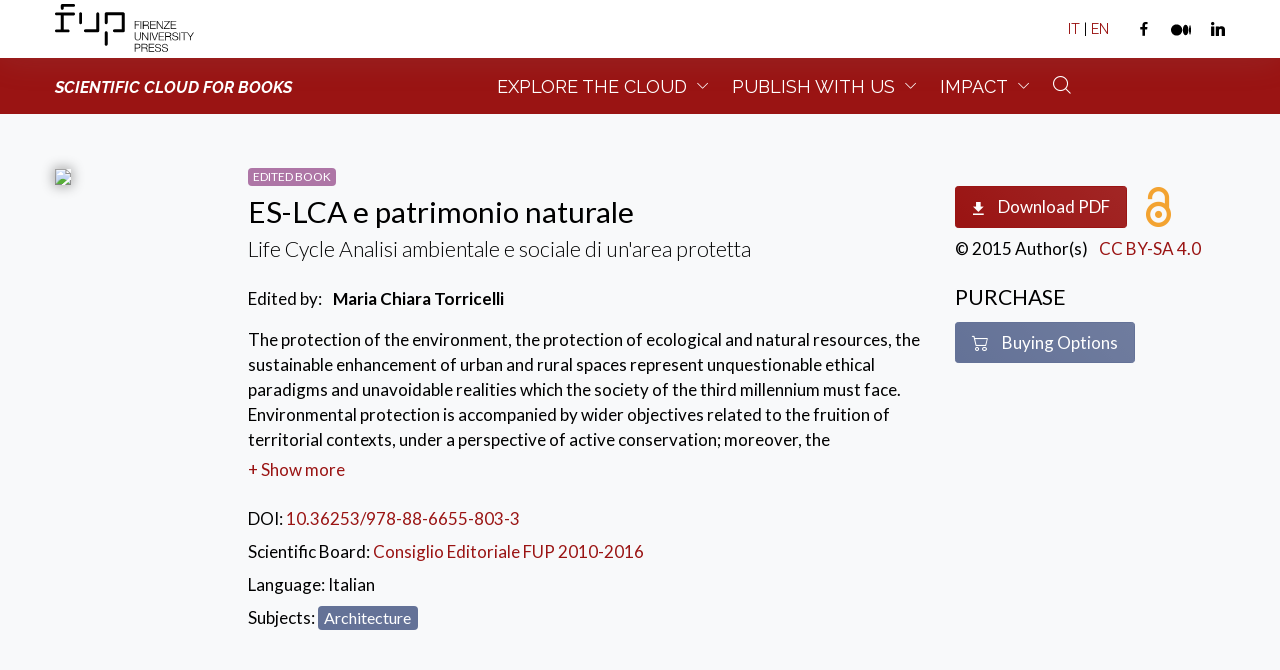

--- FILE ---
content_type: text/html; charset=utf-8
request_url: https://books.fupress.it/catalogue/es-lca-e-patrimonio-naturale/3013
body_size: 78822
content:

<!DOCTYPE html>
<html lang="en">
<head>
    <meta charset="utf-8" />
    <meta name="viewport" content="width=device-width, initial-scale=1.0" />
    <title>ES-LCA e patrimonio naturale - Firenze University Press</title>
    <meta name="description" content="La protezione dell&#x2019;ambiente, la tutela delle risorse ecologiche e naturali, la valorizzazione sostenibile degli spazi urbani e rurali rappresentano per le societ&#xE0; del terzo millennio degli incontestabili paradigmi etici e delle ineludibili realt&#xE0; con le quali confrontarsi. Alla tutela ambientale si sono affiancati obiettivi pi&#xF9; ampi, connessi alla fruizione dei contesti territoriali, in un&#x2019;ottica di conservazione attiva, e si sono modificate le strategie di intervento in funzione della valorizzazione di risorse e contesti, nonch&#xE9; dello sviluppo delle specificit&#xE0; del territorio stesso. L&#x2019;analisi di sostenibilit&#xE0;, come strumento per monitorare, reinterpretare, sviluppare e valorizzare un territorio, e in particolare il suo patrimonio naturale, &#xE8; il tema di questo libro che riporta i risultati di una ricerca condotta da un gruppo interdisciplinare che ha condiviso l&#x2019;approccio Life Cycle. L&#x2019;approccio del Ciclo di Vita &#x2013; che si sta evolvendo verso una metodologia in grado di recepire la dimensione locale oltre a quella globale, la scala macro e meso oltre a quella del prodotto, la dimensione sociale oltre a quella ambientale ed economica &#x2013; pu&#xF2; essere appropriato e praticabile nell&#x2019;analisi di sostenibilit&#xE0; di un territorio? A questa domanda, in particolare circoscritta ad aspetti ambientali, di biodiversit&#xE0; e di accessibilit&#xE0; ambientale-spaziale, il libro intende dare una risposta sia sul piano teorico, sia con l&#x2019;applicazione ad un caso studio: il territorio in cui &#xE8; inserito il Parco regionale di Migliarino San Rossore Massaciuccoli in Toscana. Il libro fornisce un quadro delle fasi di analisi e degli indicatori che le supportano e ne documenta l&#x2019;applicazione a diverse scale nel contesto del Parco." />

    
                <meta property="og:title" content="ES-LCA e patrimonio naturale" />
            <meta property="og:description" content="La protezione dell&#x2019;ambiente, la tutela delle risorse ecologiche e naturali, la valorizzazione sostenibile degli spazi urbani e rurali rappresentano per le societ&#xE0; del terzo millennio degli incontestabili paradigmi etici e delle ineludibili realt&#xE0; con le quali confrontarsi. Alla tutela ambientale si sono affiancati obiettivi pi&#xF9; ampi, connessi alla fruizione dei contesti territoriali, in un&#x2019;ottica di conservazione attiva, e si sono modificate le strategie di intervento in funzione della valorizzazione di risorse e contesti, nonch&#xE9; dello sviluppo delle specificit&#xE0; del territorio stesso. L&#x2019;analisi di sostenibilit&#xE0;, come strumento per monitorare, reinterpretare, sviluppare e valorizzare un territorio, e in particolare il suo patrimonio naturale, &#xE8; il tema di questo libro che riporta i risultati di una ricerca condotta da un gruppo interdisciplinare che ha condiviso l&#x2019;approccio Life Cycle. L&#x2019;approccio del Ciclo di Vita &#x2013; che si sta evolvendo verso una metodologia in grado di recepire la dimensione locale oltre a quella globale, la scala macro e meso oltre a quella del prodotto, la dimensione sociale oltre a quella ambientale ed economica &#x2013; pu&#xF2; essere appropriato e praticabile nell&#x2019;analisi di sostenibilit&#xE0; di un territorio? A questa domanda, in particolare circoscritta ad aspetti ambientali, di biodiversit&#xE0; e di accessibilit&#xE0; ambientale-spaziale, il libro intende dare una risposta sia sul piano teorico, sia con l&#x2019;applicazione ad un caso studio: il territorio in cui &#xE8; inserito il Parco regionale di Migliarino San Rossore Massaciuccoli in Toscana. Il libro fornisce un quadro delle fasi di analisi e degli indicatori che le supportano e ne documenta l&#x2019;applicazione a diverse scale nel contesto del Parco." />
            <meta property="og:type" content="text" />
            <meta property="og:url" content="https://books.fupress.com/catalogue/es-lca-e-patrimonio-naturale/3013" />
            <meta property="og:image" content="https://media.fupress.com/cover/m/3013" />
            <link rel="schema.DC" href="http://purl.org/dc/elements/1.1/" />
            <meta property="DC.Identifier" content="10.36253/978-88-6655-803-3" />
            <meta property="DC.Title" content="ES-LCA e patrimonio naturale" />
                <meta property="DC.Alternative.Title" content="Life Cycle Analisi ambientale e sociale di un&#x27;area protetta" />
            <meta property="Publisher" content="Firenze University Press" />
                <meta property="DC.Description" content="La protezione dell&#x2019;ambiente, la tutela delle risorse ecologiche e naturali, la valorizzazione sostenibile degli spazi urbani e rurali rappresentano per le societ&#xE0; del terzo millennio degli incontestabili paradigmi etici e delle ineludibili realt&#xE0; con le quali confrontarsi. Alla tutela ambientale si sono affiancati obiettivi pi&#xF9; ampi, connessi alla fruizione dei contesti territoriali, in un&#x2019;ottica di conservazione attiva, e si sono modificate le strategie di intervento in funzione della valorizzazione di risorse e contesti, nonch&#xE9; dello sviluppo delle specificit&#xE0; del territorio stesso. L&#x2019;analisi di sostenibilit&#xE0;, come strumento per monitorare, reinterpretare, sviluppare e valorizzare un territorio, e in particolare il suo patrimonio naturale, &#xE8; il tema di questo libro che riporta i risultati di una ricerca condotta da un gruppo interdisciplinare che ha condiviso l&#x2019;approccio Life Cycle. L&#x2019;approccio del Ciclo di Vita &#x2013; che si sta evolvendo verso una metodologia in grado di recepire la dimensione locale oltre a quella globale, la scala macro e meso oltre a quella del prodotto, la dimensione sociale oltre a quella ambientale ed economica &#x2013; pu&#xF2; essere appropriato e praticabile nell&#x2019;analisi di sostenibilit&#xE0; di un territorio? A questa domanda, in particolare circoscritta ad aspetti ambientali, di biodiversit&#xE0; e di accessibilit&#xE0; ambientale-spaziale, il libro intende dare una risposta sia sul piano teorico, sia con l&#x2019;applicazione ad un caso studio: il territorio in cui &#xE8; inserito il Parco regionale di Migliarino San Rossore Massaciuccoli in Toscana. Il libro fornisce un quadro delle fasi di analisi e degli indicatori che le supportano e ne documenta l&#x2019;applicazione a diverse scale nel contesto del Parco." />
            <meta property="DC.Relation" content="TITOLO FUORI COLLANA" />
            <meta property="DC.Date" content="2015" />
            <meta property="DC.Coverage" content="Florence">
            <meta property="DC.Subject" content="">
            <meta property="DC.Language" content="it">
            <meta property="DC.Type" content="text">
            <meta property="DC.Format" content="PDF">
            <meta property="DC.Creator" content="Edited by: Maria Chiara Torricelli">
            <meta property="DC.Rights" content="Author(s)">
            <meta property="DC.PageNumber" content="288">
            <meta property="DC.Source.URI" content="https://books.fupress.com/catalogue/es-lca-e-patrimonio-naturale/3013">
            <meta property="Citation_title" content="ES-LCA e patrimonio naturale">
            <meta property="Citation_author" content="Maria Chiara Torricelli">
                <meta property="Citation_author_institution" content="University of Florence, Italy">
                <meta property="Citation_author_email" content="mariachiara.torricelli@unifi.it">
            <meta property="Citation_keywords" content="">
            <meta property="Citation_publisher" content="Firenze University Press">
            <meta property="Citation_publication_date" content="2015">
            <meta property="Citation_doi" content="10.36253/978-88-6655-803-3">
            <meta property="Citation_isbn" content="10.36253/978-88-6655-803-3">
            <meta property="Citation_language" content="it">

    

    <link rel="canonical" href="https://books.fupress.com/catalogue/es-lca-e-patrimonio-naturale/3013" />
    <link rel="dns-prefetch" href="https://fonts.googleapis.com/">
    <link rel="dns-prefetch" href="https://fonts.gstatic.com/">
    <link rel="preconnect" href="https://fonts.googleapis.com/">
    <link rel="preconnect" href="https://fonts.gstatic.com/">

    <link rel="preconnect" href="https://fonts.googleapis.com">
    <link rel="preconnect" href="https://fonts.gstatic.com" crossorigin>
    <link href="https://fonts.googleapis.com/css2?family=Lato:ital,wght@0,100;0,300;0,400;0,700;0,900;1,100;1,300;1,400;1,700;1,900&display=swap" rel="stylesheet">

    <link rel="preconnect" href="https://fonts.googleapis.com">
    <link rel="preconnect" href="https://fonts.gstatic.com" crossorigin>
    <link href="https://fonts.googleapis.com/css2?family=Raleway:ital,wght@0,100;0,200;0,300;0,400;0,500;0,600;0,700;0,800;0,900;1,100;1,200;1,300;1,400;1,500;1,600;1,700;1,800;1,900&display=swap" rel="stylesheet">

    <link rel="stylesheet" href="https://cdn.jsdelivr.net/npm/bootstrap-icons@1.7.0/font/bootstrap-icons.css">
    <link rel="stylesheet" href="/assets/css/core.min.css" />
    <link rel="stylesheet" href="/assets/css/vendor_bundle.min.css" />
    <link rel="stylesheet" href="/assets/css/custom.css" />
    <meta name="theme-color" content="#9a1413">
    <style type="text/css">
        a {
            color: #9a1413
        }
    </style>
        <!-- Google Tag Manager -->
    <script>
        (function(w,d,s,l,i){w[l]=w[l]||[];w[l].push({'gtm.start':
        new Date().getTime(),event:'gtm.js'});var f=d.getElementsByTagName(s)[0],
        j=d.createElement(s),dl=l!='dataLayer'?'&l='+l:'';j.async=true;j.src=
        'https://www.googletagmanager.com/gtm.js?id='+i+dl;f.parentNode.insertBefore(j,f);
        })(window,document,'script','dataLayer','GTM-W3DR4C7');
    </script>
    <!-- End Google Tag Manager -->

</head>
<body class="">
        <!-- Google Tag Manager (noscript) -->
    <noscript>
        <iframe src="https://www.googletagmanager.com/ns.html?id=GTM-W3DR4C7" height="0" width="0" style="display:none;visibility:hidden"></iframe>
    </noscript>
    <!-- End Google Tag Manager (noscript) -->

    <div id="wrapper">
        
<header id="header" class="bg-fupred">
    <div id="top_bar" class="bg-white fs--14 shadow-md">
        <div class="container">

            <div class="text-nowrap">
                <div class="d-flex justify-content-between">

                    <div class="d-inline-block float-start py-1">
                        <ul class="list-inline m-0">
                            <li class="dropdown list-inline-item m-0">
                                <a href="https://www.fupress.com/en" target="_blank"><img class="" height="50" src="/immagini/header-positivo.svg"></a>
                            </li>
                        </ul>
                    </div>


                    <div class="d-inline-block float-end d-flex align-items-center">

                        <ul class="list-inline m-0">

                            <li class="dropdown list-inline-item">

                                <a id="topDDLanguage" href="#!" class="py-2 d-inline-block" data-toggle="" aria-expanded="false" aria-haspopup="true">

                                    <span class="text-dark pl-2 pr-2"><a href="https://books.fupress.it">IT</a> | <a href="https://books.fupress.com">EN</a></span>
                                </a>


                            </li>



                            <li class="list-inline-item ml-3">
                                <a href="https://www.facebook.com/FirenzeUniversityPress" target="_blank" class="">
                                    <i class="fi fi-social-facebook text-dark"></i>
                                </a>
                            </li>
                            <li class="list-inline-item ml-2">
                                <a href="https://universityofflorence.medium.com/" target="_blank" class="text-white">
                                    <svg xmlns="http://www.w3.org/2000/svg" width="20" height="20" fill="#00000" class="bi bi-medium" viewBox="0 0 16 16">
                                        <path d="M9.025 8c0 2.485-2.02 4.5-4.513 4.5A4.506 4.506 0 0 1 0 8c0-2.486 2.02-4.5 4.512-4.5A4.506 4.506 0 0 1 9.025 8zm4.95 0c0 2.34-1.01 4.236-2.256 4.236-1.246 0-2.256-1.897-2.256-4.236 0-2.34 1.01-4.236 2.256-4.236 1.246 0 2.256 1.897 2.256 4.236zM16 8c0 2.096-.355 3.795-.794 3.795-.438 0-.793-1.7-.793-3.795 0-2.096.355-3.795.794-3.795.438 0 .793 1.699.793 3.795z" />
                                    </svg>
                                </a>
                            </li>
                            <li class="list-inline-item ml-2">
                                <a href="https://it.linkedin.com/showcase/firenze-university-press---fup" target="_blank" class="">
                                    <i class="fi fi-social-linkedin text-dark"></i>
                                </a>
                            </li>
                        </ul>


                    </div>

                </div>
            </div>

        </div>
    </div>
    <div id="nav-bar" class="" style="height: 56px;">
        <div class="container position-relative d-flex justify-content-lg-center">

            <nav class="navbar navbar-expand-lg justify-content-lg-between justify-content-md-inherit w-100">
                <div class="align-items-start fsc-container">
                    <button class="navbar-toggler h--20" type="button" data-toggle="collapse" data-target="#navbarMainNav" aria-controls="navbarMainNav" aria-expanded="false" aria-label="Toggle navigation">
                        <svg width="25" viewBox="0 0 20 20">
                            <path fill="#ffff" d="M 19.9876 1.998 L -0.0108 1.998 L -0.0108 -0.0019 L 19.9876 -0.0019 L 19.9876 1.998 Z"></path>
                            <path fill="#ffff" d="M 19.9876 7.9979 L -0.0108 7.9979 L -0.0108 5.9979 L 19.9876 5.9979 L 19.9876 7.9979 Z"></path>
                            <path fill="#ffff" d="M 19.9876 13.9977 L -0.0108 13.9977 L -0.0108 11.9978 L 19.9876 11.9978 L 19.9876 13.9977 Z"></path>
                            <path fill="#ffff" d="M 19.9876 19.9976 L -0.0108 19.9976 L -0.0108 17.9976 L 19.9876 17.9976 L 19.9876 19.9976 Z"></path>
                        </svg>
                    </button>
                <a class="navbar-brand" href="/">
                   <span class="text-white text-uppercase fs--16 font-weight-bold font-italic">Scientific cloud for books</span>
                </a>
                </div>
                <div class="collapse navbar-collapse navbar-animate-fadein w-100" id="navbarMainNav">
                    <div class="navbar-xs d-none">
                        <button class="navbar-toggler pt-0" type="button" data-toggle="collapse" data-target="#navbarMainNav" aria-controls="navbarMainNav" aria-expanded="false" aria-label="Toggle navigation">
                            <svg width="20" viewBox="0 0 20 20">
                                <path d="M 20.7895 0.977 L 19.3752 -0.4364 L 10.081 8.8522 L 0.7869 -0.4364 L -0.6274 0.977 L 8.6668 10.2656 L -0.6274 19.5542 L 0.7869 20.9676 L 10.081 11.679 L 19.3752 20.9676 L 20.7895 19.5542 L 11.4953 10.2656 L 20.7895 0.977 Z"></path>
                            </svg>
                        </button>
                        <a class="navbar-brand" href="https://www.fupress.com" target="_blank">
                            <figure>
                                <img src="/immagini/header-positivo.svg" height="50" alt="...">
                            </figure>
                        </a>
                    </div>
                    <ul class="navbar-nav m-auto">

                        <li class="nav-item dropdown dropdown-mega">

                            <a href="#" id="mainNavExplore" class="nav-link dropdown-toggle text-uppercase menu-label"
                               data-toggle="dropdown"
                               aria-haspopup="true"
                               aria-expanded="false">
                                Explore the Cloud
                            </a>

                            <div aria-labelledby="mainNavExplore" class="dropdown-menu dropdown-menu-hover dropdown-menu-clean w-100 margin-n20 ">
                                <ul class="list-unstyled m-0 p-0">
                                    <li class="dropdown-item bg-transparent">
                                        <div class="row col-border-md">
                                            <div class="col-12 col-md-4">

                                                <h3 class="h6 text-muted text-uppercase fs--14 mb-3">Catalogue</h3>
                                                <ul class="prefix-link-icon prefix-icon-line">

                                                    <li class="dropdown-item">
                                                        <a class="dropdown-link menu-item" href="/subjects">Book List</a>
                                                    </li>
                                                    <li class="dropdown-item">
                                                        <a class="dropdown-link menu-item" href="/new-releases">New Releases</a>
                                                    </li>

                                                    <li class="dropdown-item">
                                                        <a class="dropdown-link menu-item" href="/series">Series</a>
                                                    </li>


                                                    <li class="dropdown-item">
                                                        <a class="dropdown-link menu-item" href="/open-access-book-list">Open Access Books</a>

                                                    </li>

                                                </ul>

                                            </div>

                                            <div class="col-12 col-md-4">

                                                <h3 class="h6 text-muted text-uppercase fs--14 mb-3">Scientific Cloud</h3>
                                                <ul class="prefix-link-icon prefix-icon-line">

                                                    <li class="dropdown-item">
                                                        <a class="dropdown-link menu-item" href="/authors">Author List</a>
                                                    </li>

                                                    <li class="dropdown-item">
                                                        <a class="dropdown-link menu-item" href="/scientific-boards">Scientific Boards</a>
                                                    </li>

                                                    <li class="dropdown-item">
                                                        <a class="dropdown-link menu-item" href="/scientific-boards-members">Scientific Board Members</a>
                                                    </li>

                                                    <li class="dropdown-item">
                                                        <a class="dropdown-link menu-item" href="/referee">Referee List</a>
                                                    </li>

                                                    <li class="dropdown-item">
                                                        <a class="dropdown-link menu-item" href="/research-institutions">Research Institutions</a>
                                                    </li>
                                                </ul>
                                            </div>
                                            <div class="col-12 col-md-4">
                                                <h3 class="h6 text-muted text-uppercase fs--14 mb-3">Best Practice</h3>
                                                <ol style="list-style-type: upper-roman;">
                                                    <li>
                                                        <a class="dropdown-link menu-item" href="/contenuti/fup-in-a-nutshell/8256">FUP in a Nutshell</a>
                                                    </li>
                                                    <li>
                                                        <a class="dropdown-link menu-item" href="/contenuti/fup-scientific-cloud-for-books/8257">Scientific Cloud for Books Policy</a>
                                                    </li>
                                                    <li>
                                                        <a class="dropdown-link menu-item" href="/contenuti/peer-review-policy/8258">Peer Review Policy </a>
                                                    </li>
                                                    <li>
                                                        <a class="dropdown-link menu-item" href="/contenuti/publication-ethics-and-complaint-policy/8263">Publication Ethics And Complaint Policy</a>
                                                    </li>
                                                    <li>
                                                        <a class="dropdown-link menu-item" href="/contenuti/open-access-copyright-and-licensing-policy/8259">Open Access, Copyright and<br> Licensing Policy</a>
                                                    </li>

                                                    <li>
                                                        <a class="dropdown-link menu-item" href="/contenuti/submission-policy/8260">Submissions Policy</a>
                                                    </li>
                                                     <li>
                                                        <a class="dropdown-link menu-item" href="/contenuti/just-accepted-for-books-policy/10221">Just Accepted for Books Policy</a>
                                                    </li>
                                                    <li>
                                                        <a class="dropdown-link menu-item" href="/contenuti/revenue-sources-and-publication-charge-policy/8262">Revenue Sources and Publication<br> Charge Policy</a>
                                                    </li>
                                                   
                                                    <li>
                                                        <a class="dropdown-link menu-item" href="/contenuti/distributions-indexing-and-abstracting-policy/8261">Distributions, Indexing and<br> Abstracting Policy</a>
                                                    </li>

                                                    <li>
                                                        <a class="dropdown-link menu-item" href="/contenuti/usage-statistics-policy/8295">Usage Statistics Policy</a>
                                                    </li>

                                                    <li>
                                                        <a class="dropdown-link menu-item" href="/contenuti/digital-preservation-and-legal-deposit-policy/8264">Digital Preservation and Legal<br> Deposit Policy</a>
                                                    </li>
                                                    <li>
                                                        <a class="dropdown-link menu-item" href="/contenuti/advertising-policy/8265">Advertising Policy</a>
                                                    </li>
                                                    <li>
                                                        <a class="dropdown-link menu-item" href="/contenuti/privacy-and-consent-policy/8266">Privacy and Consent Policy</a>
                                                    </li>
                                                </ol>
                                            </div>
                                        </div>
                                    </li>
                                </ul>
                            </div>
                        </li>
                        <li class="nav-item dropdown active">
                            <a href="#" id="mainNavPublish" class="nav-link dropdown-toggle text-uppercase menu-label"
                               data-toggle="dropdown"
                               aria-haspopup="true"
                               aria-expanded="false">
                                Publish with us
                            </a>
                            <div aria-labelledby="mainNavPublish" class="dropdown-menu dropdown-menu-hover">
                                <ul class="list-unstyled m-0 p-0">
                                    <li class="dropdown-item"><a href="/contenuti/publishing-proposal/8268" class="dropdown-link menu-item">Publishing Proposal</a></li>
                                    <li class="dropdown-item"><a href="/contenuti/guidelines-for-authors/8269" class="dropdown-link menu-item">Guidelines for Authors</a></li>
                                    <li class="dropdown-item"><a href="/contenuti/peer-review/8275" class="dropdown-link menu-item">Peer Review</a></li>
                                    <li class="dropdown-item"><a href="/contenuti/revenue-sources-and-publication-charge/8277" class="dropdown-link menu-item">Revenue Sources and Publication Charge</a></li>
                                    <li class="dropdown-item"><a href="/contenuti/sales-and-distribution/8270" class="dropdown-link menu-item">Promotion, Sales and Distribution</a></li>
                                </ul>
                            </div>
                        </li>
                        <li class="nav-item dropdown">
                            <a href="#" id="mainNavImpact" class="nav-link dropdown-toggle text-uppercase menu-label"
                               data-toggle="dropdown"
                               aria-haspopup="true"
                               aria-expanded="false">
                                Impact
                            </a>
                            <div aria-labelledby="mainNavImpact" class="dropdown-menu dropdown-menu-hover">
                                <ul class="list-unstyled m-0 p-0">
                                    <li class="dropdown-item"><a href="/fsc-in-numbers" class="dropdown-link menu-item">FUP Scientific Cloud in Numbers</a></li>
                                    <li class="dropdown-item"><a href="/quality/en" class="dropdown-link menu-item">High-Quality Scholarly Publishing</a></li>
                                    <li class="dropdown-item"><a href="/contenuti/open-access/8272" class="dropdown-link menu-item">Open Access</a></li>
                                    <li class="dropdown-item"><a href="/contenuti/distribution-indexing-and-abstracting-policy/8280" class="dropdown-link menu-item">Distribution, Indexing and Abstracting</a></li>
                                    <li class="dropdown-item"><a href="/contenuti/membership/8273" class="dropdown-link menu-item">Memberships and Technical Partnerships</a></li>
                                </ul>
                            </div>
                        </li>
                        <li class="nav-item dropdown">
                        <a href="#" data-toggle="dropdown" class="nav-link menu-label hidden-md-down">
                            <i class="fi fi-search mt-n1"></i>
                        </a>
                        <div aria-labelledby="dropdownAccount" id="dropdownAccount" class="dropdown-menu dropdown-menu-clean dropdown-menu-invert dropdown-click-ignore w--400 h--50 p-0 mb-0 mt-3">
                            <form method="get" action="/ricerca" target="_blank">

                                <div class="input-group">
                                    <input type="text" name="q" class="form-control" placeholder="Cerca nel catalogo">
                                    <div class="input-group-append">
                                        <button class="btn btn-secondary" id="btn-cerca">Cerca</button>
                                    </div>
                                </div>
                            </form>
                        </div>
                    </li>
                    </ul>
                </div>
            </nav>
        </div>
    </div>
</header>



            <section class="py-5 bg-light">
        <div class="container">
            <div class="row mb-4">
                <div class="col-2 hidden-sm-down">
                    <img class="img-fluid hidden-sm-down" height="240" style="box-shadow: 0 0 12px 2px rgb(0 0 0 / 30%);" src="https://media.fupress.com/cover/n/3013" />
                </div>
                <div class="col-lg-7 col-12 d-lg-flex flex-column justify-content-between px-lg-2 mt-2 mt-lg-0">
                    <div class="float-start">
                        <span class="badge badge-edited fs--12 mb-2 text-uppercase">Edited Book</span>
                        <h3>ES-LCA e patrimonio naturale</h3>
                        <h5 class="font-weight-light">Life Cycle Analisi ambientale e sociale di un'area protetta</h5>
                        <ul class="list-inline mt-4">
                        </ul>
                            <ul class="list-inline mt-4">
                                <li class="list-inline-item">Edited by:</li>
                                    <li class="list-inline-item"><b>Maria Chiara Torricelli</b><span class="cur-sep">, </span></li>
                            </ul>
                        <div id="abstract" class="m-0 abs_collapsed overflow-hidden">
                            <div>
                                <div>
                                        <p>The protection of the environment, the protection of ecological and natural resources, the sustainable enhancement of urban and rural spaces represent unquestionable ethical paradigms and unavoidable realities which the society of the third millennium must face. Environmental protection is accompanied by wider objectives related to the fruition of territorial contexts, under a perspective of active conservation; moreover, the intervention strategies have been modified according to the enhancement of resources and contexts, as well as the development of the specific features of the territory itself. Sustainability analysis as a tool to monitor, reinterpret, develop and enhance a territory, and in particular its natural heritage: this is the main theme of this book which reports the results of a research conducted by an interdisciplinary group sharing the Life Cycle approach. The Life Cycle approach is evolving in a methodology capable of incorporating the local as well as the global dimension, the macro and meso scale together with the product scale, the social dimension as well as the environmental and economic one. So, can such an approach be appropriate and practicable in the sustainability analysis of a territory? To this question, which is specifically directed at environmental aspects, biodiversity and environmental-spatial accessibility, the book intends to give an answer both on the theoretical level and on the practical one, with the introduction of a case study dealing with the territory hosting the Regional Park of Migliarino San Rossore Massaciuccoli in Tuscany. The book provides an overview of the analysis phases and of the indicators supporting the analysis and documents their application at different scales in the context of the Park.</p>
                                </div>
                            </div>


                        </div>
                        <a href="#" id="btn-show">+ Show more</a>
                        <ul class="list-unstyled mt-4 mb-0">
                                <li class="list-item mb-2">
                                    DOI: <span data-doi="10.36253/978-88-6655-803-3"><a href="https://doi.org/10.36253/978-88-6655-803-3" target="_blank">10.36253/978-88-6655-803-3</a></span>
                                </li>
                                    <li>Scientific Board: <a href="/scientific-board/Consiglio%20Editoriale%20FUP%202010-2016/113">Consiglio Editoriale FUP 2010-2016</a></li>

                            <li class="list-item mt-2">
                                Language:
                                    <span>Italian</span>
                            </li>

                            <li class="list-item mt-2">
                                Subjects:
                                    <span class="badge badge-fupblue"><a class="text-white text-decoration-none" href="/subjects/architettura/5/">Architecture</a></span>
                            </li>

                        </ul>
                    </div>
                </div>
                <div class="col-lg-3 col-12 mt-2 mt-lg-0">
                        <ul class="list-inline mt-4 mb-0">
                                    <li class="list-inline-item mb-2">
                                        <a href="https://media.fupress.com/files/pdf/24/3013/3013_7590" class="btn btn-sm btn-fupred btn-download" data-book-title="ES-LCA e patrimonio naturale"><i class="fi fi-arrow-download" target="_blank"></i> Download PDF</a>
                                    </li>
                                    <li class="list-inline-item mb-2">
                                        <img class="img-fluid mx-2" style="width:25px" src="/immagini/icon-openaccess-large.png" />
                                    </li>
                                    <li class="list-inline-item">&copy; 2015 Author(s)</li>
                                    <li class="list-inline-item">
                                        <a href="https://creativecommons.org/licenses/by-sa/4.0/legalcode" target="_blank">CC BY-SA 4.0</a>
                                    </li>

                        </ul>
                        <ul class="list-inline mt-4 mb-0">
                        </ul>

                        <div class="mt-4">
                            <h5 class="text-uppercase">Purchase</h5>
                            <button href="#" class="btn btn-sm btn-fupblue my-1" data-toggle="modal" data-target="#modalProdotti">
                                <i class="bi bi-cart2"></i>&nbsp;Buying Options
                            </button>

                        </div>
                </div>
            </div>
        </div>
    </section>
    <section class="py-5 bg-white">
        <div class="container">
            <div class="row">
                <div class="col-12 mb-4">
                    <ul class="nav nav-tabs-fupred nav-tabs-fupred-border-bottom" id="tabDati" role="tablist">
                        <li class="nav-item-fupred mt-2 mt-lg-0">
                            <a class="nav-link-fupred active" id="authors-btab" data-toggle="tab" href="#bAuthors" role="tab" aria-controls="Authors" aria-selected="true">
                                Authors
                            </a>
                        </li>
                        <li class="nav-item-fupred mt-2 mt-lg-0">
                            <a class="nav-link-fupred" id="formats-btab" data-toggle="tab" href="#bFormats" role="tab" aria-controls="Formats" aria-selected="false">
                                Formats
                            </a>
                        </li>

                        <li class="nav-item-fupred mt-2 mt-lg-0">
                            <a class="nav-link-fupred" id="about-btab" data-toggle="tab" href="#bAbout" role="tab" aria-controls="About" aria-selected="false">
                                About this book
                            </a>
                        </li>
                            <li class="nav-item-fupred mt-2 mt-lg-0">
                                <a class="nav-link-fupred" id="news-btab" data-toggle="tab" href="#bNews" role="tab" aria-controls="News" aria-selected="false">
                                    News and Events
                                </a>
                            </li>
                                <li class="nav-item-fupred mt-2 mt-lg-0">
                                    <a class="nav-link-fupred" id="statistics-btab" data-toggle="tab" href="#bStatistics" role="tab" aria-controls="Statistics" aria-selected="false">
                                        Statistics
                                    </a>
                                </li>
                    </ul>
                </div>
                <div class="col-12 col-lg-9">
                    <div class="tab-content" id="tabContent">
                        <div class="tab-pane fade show active" id="bAuthors" role="tabpanel" aria-labelledby="Authors-btab">
                            <div class="p--15">
                                        <div class="mb-2">
                                            <p class="m-0">
                                                <a href="/author/maria-chiara-torricelli/23095" class="text-fupred text-danger-hover font-weight-bold">Maria Chiara Torricelli</a>
                                            </p>
                                            <p>
University of Florence, Italy                                                    <span> - ORCID:</span>
                                                    <a href="https://orcid.org/0000-0002-7049-4099" target="_blank" class="text-fupred text-danger-hover">0000-0002-7049-4099</a>
                                            </p>
                                        </div>
                                            <div class="collapse" id="collapseBiodata">
                                                <b>Maria Chiara Torricelli</b> is Full Professor of Architecture Technology at the Department of Architecture of the University of Florence, where she coordinates a research group that deals with spatial analysis and environmental and social sustainability in a constructed environment. She is a member of the Inter-University Research Center Tesis, and she has been an expert member of the Technical Committee of CEN (European Committee for Standardization) TC 350 “Sustainability of Construction Works”, of the Work Group of the UNI Commission “Sustainability of the construction process, products and building systems”. She is also an expert member of the technical group of Itaca (Institute for Innovation and Transparency of Procurement and the Environmental Compatibility) for the definition of ecolabels for sustainable buildings.
                                            </div>
                                        <a class="text-decoration-none fs--14 text-fupred text-danger-hover" data-toggle="collapse" href="#collapseBiodata" role="button" aria-expanded="false" aria-controls="collapseBiodata">
                                            <span class="group-icon float-start mt--2">
                                                <i class="bi bi-plus-circle-fill"></i>
                                                <i class="bi bi-x-circle-fill"></i>
                                            </span>
                                            <span class="group-icon">
                                                <i>More About the Authors</i>
                                                <i>Close</i>
                                            </span>
                                        </a>
                            </div>
                        </div>

                            <div class="tab-pane fade" id="bContent_indice" role="tabpanel" aria-labelledby="Content-btab">
                                <div class="p--15">


                                </div>
                            </div>

                        <div class="tab-pane fade" id="bReference" role="tabpanel" aria-labelledby="References-btab">
                            <div class="p--15">
                                    <ol>
    </ol>

                            </div>
                        </div>

                        <div class="tab-pane fade" id="bFormats" role="tabpanel" aria-labelledby="Formats-btab">
                            <div class="p--15">
                                        <div class="row">
            <div class="col-12">
                <span class="h5 text-fupred">PDF</span>
            </div>
            <div class="col-4">
                <ul class="list-unstyled my-2">
                        <li class="list-item">
                            Publication Year: 2015
                        </li>
                        <li class="list-item">
                            Pages: 288
                        </li>
                </ul>
            </div>
            <div class="col-3">
                <ul class="list-unstyled my-2">
                            <li class="list-item">
                                eISBN: 978-88-6655-803-3
                            </li>
                        <li class="list-item">
                            Content License: <a href="https://creativecommons.org/licenses/by-sa/4.0/legalcode" target="_blank">CC BY-SA 4.0</a>
                        </li>
                        <li class="list-item">
                            &copy; 2015 Author(s)
                        </li>
                </ul>
            </div>
                    <div class="col-5 d-flex flex-column justify-content-center">
                                <div class="d-block">
                                    <a href="https://media.fupress.com/files/pdf/24/3013/3013_7590" class="btn btn-sm btn-fupred btn-download w-75 mb-3" data-book-title="ES-LCA e patrimonio naturale"><i class="fi fi-arrow-download" target="_blank"></i> Download PDF</a> <img class="img-fluid float-end" style="width: 20px" src="/immagini/icon-openaccess-large.png">
                                </div>

                    </div>
        </div>
        <hr />
        <div class="row">
            <div class="col-12">
                <span class="h5 text-fupred">XML</span>
            </div>
            <div class="col-4">
                <ul class="list-unstyled my-2">
                        <li class="list-item">
                            Publication Year: 2015
                        </li>
                </ul>
            </div>
            <div class="col-3">
                <ul class="list-unstyled my-2">
                            <li class="list-item">
                                eISBN: 978-88-9273-327-5
                            </li>
                        <li class="list-item">
                            Content License: <a href="https://creativecommons.org/licenses/by-sa/4.0/legalcode" target="_blank">CC BY-SA 4.0</a>
                        </li>
                        <li class="list-item">
                            &copy; 2015 Author(s)
                        </li>
                </ul>
            </div>
                    <div class="col-5 d-flex flex-column justify-content-center">
                                <div class="d-block">
                                    <a href="https://media.fupress.com/files/xml/50/3013/968_22658_XML" class="btn btn-sm btn-fupred btn-download w-75 mb-3" data-book-title="ES-LCA e patrimonio naturale"><i class="fi fi-arrow-download" target="_blank"></i> Download XML</a> <img class="img-fluid float-end" style="width: 20px" src="/immagini/icon-openaccess-large.png">
                                </div>

                    </div>
        </div>
        <hr />
        <div class="row">
            <div class="col-12">
                <span class="h5 text-fupred">PRINT</span>
            </div>
            <div class="col-4">
                <ul class="list-unstyled my-2">
                        <li class="list-item">
                            Publication Year: 2015
                        </li>
                        <li class="list-item">
                            Pages: 288
                        </li>
                </ul>
            </div>
            <div class="col-3">
                <ul class="list-unstyled my-2">
                            <li class="list-item">
                                ISBN: 978-88-6655-802-6
                            </li>
                        <li class="list-item">
                            Content License: <a href="https://creativecommons.org/licenses/by-sa/4.0/legalcode" target="_blank">CC BY-SA 4.0</a>
                        </li>
                        <li class="list-item">
                            &copy; 2015 Author(s)
                        </li>
                </ul>
            </div>
                <div class="col-4 d-flex flex-column justify-content-center">
                    <button href="#" class="btn btn-sm btn-fupblue my-1" data-toggle="modal" data-target="#modalProdotti">
                        <i class="bi bi-cart2"></i>&nbsp;Buying Options
                    </button>

                </div>
        </div>
        <hr />

                            </div>
                        </div>
                        <div class="tab-pane fade" id="bAbout" role="tabpanel" aria-labelledby="About-btab">
                            <div class="p--15">
                                <h5 class="text-uppercase mb-4">Bibliographic Information</h5>
                                
        <div class="row border-bottom">
            <div class="col-lg-4 col-12 mb-4">
                <p class="text-dark font-weight-bold m-0">
                    Book Title
                </p>
                <p class="m-0">
                    ES-LCA e patrimonio naturale
                </p>
            </div>
                <div class="col-lg-4 col-12 mb-4">
                    <p class="text-dark font-weight-bold m-0">
                        Book Subtitle
                    </p>
                    <p class="m-0">
                        Life Cycle Analisi ambientale e sociale di un'area protetta
                    </p>
                </div>
                <div class="col-lg-4 col-12 mb-4">
                    <p class="text-dark font-weight-bold m-0">
                        <span>Editors</span>
                    </p>
                    <p class="m-0">
                        Maria Chiara Torricelli
                    </p>

                </div>
            <div class="col-lg-4 col-12 mb-4">
                <p class="text-dark font-weight-bold m-0">
                    Peer Reviewed
                </p>
            </div>
                <div class="col-lg-4 col-12 mb-4">
                    <p class="text-dark font-weight-bold m-0">
                        Number of Pages
                    </p>
                    <p class="m-0">
                        288
                    </p>
                </div>
            <div class="col-lg-4 col-12 mb-4">
                <p class="text-dark font-weight-bold m-0">
                    Publication Year
                </p>
                    <p class="m-0">
                        2015
                    </p>
            </div>
                <div class="col-lg-4 col-12 mb-4">
                    <p class="text-dark font-weight-bold m-0">
                        Copyright Information
                    </p>
                    <p class="m-0">
                        &copy; 2015 Author(s)
                    </p>
                </div>
            <div class="col-lg-4 col-12 mb-4">
                <p class="text-dark font-weight-bold m-0">
                    Content License
                </p>
                <p class="m-0">
                    <a href="https://creativecommons.org/licenses/by-sa/4.0/legalcode" target="_blank">CC BY-SA 4.0</a>
                </p>
            </div>
            <div class="col-lg-4 col-12 mb-4">
                <p class="text-dark font-weight-bold m-0">
                    Metadata License
                </p>
                <p class="m-0">
                    <a href="https://creativecommons.org/publicdomain/zero/1.0/legalcode" target="_blank">CC0 1.0</a>
                </p>
            </div>
            <div class="col-lg-4 col-12 mb-4">
                <p class="text-dark font-weight-bold m-0">
                    Publisher Name
                </p>
                <p class="m-0">
                    Firenze University Press
                </p>
            </div>
                <div class="col-lg-4 col-12 mb-4">
                    <p class="text-dark font-weight-bold m-0">
                    DOI
                </p>
                <p class="m-0">
                    10.36253/978-88-6655-803-3
                </p>
            </div>
                <div class="col-lg-4 col-12 mb-4">
                    <p class="text-dark font-weight-bold m-0">
                        ISBN Print
                    </p>
                    <p class="m-0">
                        978-88-6655-802-6
                    </p>
                </div>
                <div class="col-lg-4 col-12 mb-4">
                    <p class="text-dark font-weight-bold m-0">
                        eISBN (pdf)
                    </p>
                    <p class="m-0">
                        978-88-6655-803-3
                    </p>
                </div>
                <div class="col-lg-4 col-12 mb-4">
                    <p class="text-dark font-weight-bold m-0">
                        eISBN (xml)
                    </p>
                    <p class="m-0">
                        978-88-9273-327-5
                    </p>
                </div>

            <div class="col-lg-4 col-12 mb-4">
                <p class="text-dark font-weight-bold m-0">
                    Series Title
                </p>
                <p class="m-0">
                    TITOLO FUORI COLLANA
                </p>
            </div>
        </div>

                            </div>
                        </div>
                            <div class="tab-pane fade" id="bNews" role="tabpanel" aria-labelledby="News-btab">
                                <div class="p--15">
                                    <div class="row">
                                        <h5 class="text-uppercase mb-4">News and Events</h5>
                                    </div>
                                </div>
                                    <div class="row">
                                        <div class="col-12 pb-4 mb-4 border-bottom">
                                            <span class="badge badge-fupblue">News</span><br>
                                            <a href="https://fupress.com/it/news/e-nata-una-nuova-rivista-in-casa-fup-bcontesti-citt-territori-progettib-open-access-journal-del-dipa/8900" class="h5 text-fupred text-danger-hover text-decoration-none">E' nata una nuova rivista in casa FUP: <b>Contesti. Città, territori, progetti</b>, open access journal del Dipartimento di Architettura</a>
                                            <ul class="list-inline my-2 text-secondary">
                                                    <li class="list-inline-item m-0">
                                                        <i class="bi bi-calendar2-week-fill"></i> 03/05/2017
                                                    </li>
                                            </ul>
                                        </div>
                                    </div>
                                    <div class="row">
                                        <div class="col-12 pb-4 mb-4 border-bottom">
                                            <span class="badge badge-fupblue">News</span><br>
                                            <a href="https://fupress.com/it/news/presentazione-di-bes-lca-e-patrimonio-naturaleb-al-parco-di-migliarino-san-rossore-massaciuccoli/8872" class="h5 text-fupred text-danger-hover text-decoration-none">Presentazione di <b>ES-LCA e patrimonio naturale</b> al Parco di Migliarino San Rossore Massaciuccoli </a>
                                            <ul class="list-inline my-2 text-secondary">
                                                    <li class="list-inline-item m-0">
                                                        <i class="bi bi-calendar2-week-fill"></i> 13/11/2015
                                                    </li>
                                            </ul>
                                        </div>
                                    </div>
                            </div>
                                    
<div class="tab-pane fade" id="bStatistics" role="tabpanel" aria-labelledby="Statistics-btab">
    <div class="p--15">
        <div class="row d-flex justify-content-center" style="height: 300px">
            <canvas id="grafico" class="chartjs" data-custom="_chart"></canvas>

        </div>
        <div class="row mt-4 col-border text-center text-muted">
                <div class="col-6 mb-5" data-dataset-index="1">
                    <div class="h1">
                        <span class="text-fupred">2,360</span>
                    </div>
                    <h3 class="h6 m-0 text-uppercase">Fulltext<br><a href="/contenuti/usage-statistics-policy/8295" class="text-fupred text-danger-hover">downloads</a></h3>
                </div>
            <div class="col-6 mb-5" data-dataset-index="0">
                <div class="h1">
                    <span class="text-fupblue">1,515</span>
                </div>
                <h3 class="h6 m-0 text-uppercase">Views</h3>
            </div>
        </div>
    </div>
</div>

<script type="text/javascript">
    function lgClick(e, legendItem) {

        var index = legendItem.datasetIndex;
        var ci = this.chart;
        var meta = ci.getDatasetMeta(index);

        meta.hidden = meta.hidden === null ? !ci.data.datasets[index].hidden : null;

        $("[data-dataset-index=" + index + "]").toggle();

        ci.update();
    }

    var _chart = {
        type: 'bar',
        data: {
            labels: ["1/2017","2/2017","3/2017","4/2017","5/2017","6/2017","7/2017","8/2017","9/2017","10/2017","11/2017","12/2017","1/2018","2/2018","3/2018","4/2018","5/2018","6/2018","7/2018","8/2018","9/2018","10/2018","11/2018","12/2018","1/2019","2/2019","3/2019","4/2019","5/2019","6/2019","7/2019","8/2019","9/2019","10/2019","11/2019","12/2019","1/2020","2/2020","3/2020","4/2020","5/2020","6/2020","7/2020","8/2020","9/2020","10/2020","11/2020","12/2020","1/2021","2/2021","3/2021","4/2021","5/2021","6/2021","7/2021","8/2021","9/2021","10/2021","11/2021","12/2021","1/2022","2/2022","3/2022","4/2022","5/2022","6/2022","7/2022","8/2022","9/2022","10/2022","11/2022","12/2022","1/2023","2/2023","3/2023","4/2023","5/2023","6/2023","7/2023","8/2023","9/2023","10/2023","11/2023","12/2023","1/2024","2/2024","3/2024","4/2024","5/2024","6/2024","7/2024","8/2024","9/2024","10/2024","11/2024","12/2024","1/2025","2/2025","3/2025","4/2025","5/2025","6/2025","7/2025","8/2025","9/2025","10/2025","11/2025","12/2025"],
            datasets: [
                {
                    label: "Views",
                    data: [13,22,31,40,53,59,68,77,85,99,118,130,144,160,180,203,229,251,263,282,299,334,361,393,426,444,466,483,500,511,516,530,543,557,563,571,581,598,603,622,640,643,651,656,664,684,694,706,710,715,731,736,743,748,751,753,758,763,767,780,785,789,796,800,808,823,831,836,843,870,887,906,923,938,961,966,983,998,1013,1025,1036,1047,1059,1073,1085,1092,1096,1112,1119,1128,1139,1176,1193,1214,1246,1256,1272,1306,1329,1344,1358,1370,1382,1391,1422,1442,1488,1515],
                    backgroundColor: "#647297"
                }

                   ,{

                        label: "Full text download",
                        data: [21,39,54,65,86,109,125,138,150,186,215,241,262,294,317,346,360,394,427,435,446,469,495,513,535,549,566,582,599,620,642,666,690,705,719,740,760,789,807,872,910,932,949,957,978,1012,1035,1063,1087,1104,1122,1140,1161,1179,1213,1229,1242,1258,1271,1288,1302,1319,1332,1341,1372,1393,1410,1419,1447,1478,1491,1510,1529,1541,1560,1586,1608,1642,1664,1691,1718,1742,1770,1779,1810,1828,1865,1894,1916,1946,1983,2017,2061,2077,2091,2104,2110,2131,2152,2186,2210,2240,2266,2289,2308,2323,2342,2360],
                        backgroundColor: "#9A1413"
                    },
                ]
            },
            options: {
                responsive: true,
                maintainAspectRatio: false,
                legend: {
                    display: true,
                    position: 'top',
                    onClick: lgClick
                },
                scales: {
                    xAxes: [{
                        display: true
                    }],
                    yAxes: [{
                        display: true
                    }]
                },
                title: {
                    display: false,
                    text: "Statistics"
                }
            }
        };


</script>
                        <div class="tab-pane fade show" id="bResults" role="tabpanel" aria-labelledby="Results-btab">
                            <div class="p--15" id="results">
                                <div class="loader spinner-border text-danger" role="status" style="display:none">
                                    <span class="sr-only">Loading...</span>
                                </div>
                                <div id="risultati"></div>
                            </div>
                        </div>
                    </div>
                </div>
                    <div class="col-12 col-lg-3 p--15 border-left-lg bw--2">
            <div class="row">
                <div class="col-12">
                    <h6 class="text-uppercase">Export Citation</h6>
                </div>
            </div>
            <div class="row mb-4">
                <div class="col-12">
                    <select class="form-control mb-2" id="sel-citazione">
                        <option value="">Select Format...</option>
                        <option value="application/x-research-info-systems" data-est="ris">RIS</option>
                        <option value="application/x-bibtex" data-est="bib">BibTex</option>
                    </select>
                    <button id="btn-salva-cit" class="btn btn-sm btn-fupblue"><i class="bi bi-save2"></i> Save</button>
                </div>
            </div>
    </div>

            </div>
        </div>
    </section>
        <section class="py-5 bg-white">
        <div class="container">
            <div class="row">
                <div class="col-12">
                    <h5 class="text-uppercase">Suggested Books</h5>
                </div>
            </div>
            <div class="row mb-4">
                    <div class="col-lg-2 col-md-4 col-6">
                        <div class="h-100 transition-hover-top transition-all-ease-250 bw--2 p-1 d-flex align-items-center">
                            <a href="/catalogue/covid-collection/5922">
                                <img class="border" height="240" width="170" src="https://media.fupress.com/cover/n/5922" />
                            </a>
                        </div>
                    </div>
                    <div class="col-lg-2 col-md-4 col-6">
                        <div class="h-100 transition-hover-top transition-all-ease-250 bw--2 p-1 d-flex align-items-center">
                            <a href="/catalogue/paramenti-bugnati-e-architettura-nella-firenze-del-quattrocento/3947">
                                <img class="border" height="240" width="170" src="https://media.fupress.com/cover/n/3947" />
                            </a>
                        </div>
                    </div>
                    <div class="col-lg-2 col-md-4 col-6">
                        <div class="h-100 transition-hover-top transition-all-ease-250 bw--2 p-1 d-flex align-items-center">
                            <a href="/catalogue/capolavori-a-villa-la-quiete/3316">
                                <img class="border" height="240" width="170" src="https://media.fupress.com/cover/n/3316" />
                            </a>
                        </div>
                    </div>
                    <div class="col-lg-2 col-md-4 col-6">
                        <div class="h-100 transition-hover-top transition-all-ease-250 bw--2 p-1 d-flex align-items-center">
                            <a href="/catalogue/es-lca-e-patrimonio-naturale/3013">
                                <img class="border" height="240" width="170" src="https://media.fupress.com/cover/n/3013" />
                            </a>
                        </div>
                    </div>
                    <div class="col-lg-2 col-md-4 col-6">
                        <div class="h-100 transition-hover-top transition-all-ease-250 bw--2 p-1 d-flex align-items-center">
                            <a href="/catalogue/il-digitale-al-museo/2835">
                                <img class="border" height="240" width="170" src="https://media.fupress.com/cover/n/2835" />
                            </a>
                        </div>
                    </div>
                    <div class="col-lg-2 col-md-4 col-6">
                        <div class="h-100 transition-hover-top transition-all-ease-250 bw--2 p-1 d-flex align-items-center">
                            <a href="/catalogue/architetture-nel-tempo/2903">
                                <img class="border" height="240" width="170" src="https://media.fupress.com/cover/n/2903" />
                            </a>
                        </div>
                    </div>
            </div>
        </div>
    </section>

    
<section class="py-3 bg-light">
    <div class="container">

        <div class="row mt-4 col-border text-center text-muted mt-4 d-flex justify-content-center">
            <div class="col-6 col-md-3">

                <div>
                    <h1 class="text-fupblue">1,744</h1>

                </div>

                <h3 class="h6 m-0 text-fupblue text-uppercase"><a href="/subjects" class="text-fupred text-danger-hover">Books in the Catalogue</a></h3>

            </div>

            <div class="col-6 col-md-3">

                <div>
                    <h1 class="text-fupblue">1,445</h1>

                </div>

                <h3 class="h6 m-0 text-fupblue text-uppercase"><a href="/open-access-book-list" class="text-fupred text-danger-hover">Open Access Books</a></h3>
                <p>in the Catalogue</p>

            </div>


            <div class="col-6 col-md-3">

                <div>
                    <h1 class="text-fupblue">2,930</h1>

                </div>

                <h3 class="h6 m-0 text-fupblue text-uppercase">Book Chapters</h3>

            </div>


            <div class="col-6 col-md-3">

                <div>
                    <h1 class="text-fupblue">5,089,411</h1>

                </div>

                <h3 class="h6 m-0 text-fupblue text-uppercase">Fulltext<br><a href="/contenuti/usage-statistics-policy/8295" class="text-fupred text-danger-hover">downloads</a></h3>

            </div>

        </div>

        <div class="row col-border text-center text-muted mt-4 d-flex justify-content-center">
            <div class="col-6 col-md-3">
                <div>
                    <h1 class="text-fupblue">5,259</h1>
                </div>

                <h3 class="h6 m-0 text-fupblue text-uppercase"><a href="/authors" class="text-fupred text-danger-hover">Authors</a></h3>
                 <p class="m-0">from <span class="font-weight-bold">1138</span> Research Institutions</p>
                <p>of <span class="font-weight-bold">66</span> Nations</p>
                
            </div>

            <div class="col-6 col-md-3">
                <div>
                    <h1 class="text-fupblue">74</h1>
                </div>

                <h3 class="h6 m-0 text-fupblue text-uppercase"><a href="/scientific-boards" class="text-fupred text-danger-hover">scientific boards</a></h3>
                <p class="m-0">from <span class="font-weight-bold">404</span> Research Institutions</p>
                <p>of <span class="font-weight-bold">45</span> Nations</p>
                
            </div>

            <div class="col-6 col-md-3">
                <div>
                    <h1 class="text-fupblue">1,314</h1>
                </div>

                <h3 class="h6 m-0 text-fupblue text-uppercase"><a href="/referee" class="text-fupred text-danger-hover">Referees</a></h3>
                <p class="m-0">from <span class="font-weight-bold">408</span> Research Institutions</p>
                <p>of <span class="font-weight-bold">39</span> Nations</p>
                
            </div>
        </div>

    </div>
</section>


    <div class="modal fade" id="modalProdotti" tabindex="-1" role="dialog" aria-labelledby="exampleModalLabelMd" aria-hidden="true">
    <div class="modal-dialog modal-lg" role="document">
        <div class="modal-content">
            <div class="modal-header">
                <h5 class="modal-title text-uppercase text-fupblue" id="exampleModalLabelMd">Buying Options</h5>
                <button type="button" class="close" data-dismiss="modal" aria-label="Close">
                    <span class="fi fi-close fs--18" aria-hidden="true"></span>
                </button>
            </div>
            <div class="modal-body">
                    <p><b>PRINT EDITION</b></p>
                        <ul class="list-group list-group-flush rounded overflow-hidden">
                                <li class="list-group-item d-flex justify-content-between align-items-center pt-4 pb-4">
                                    <div class="fs--20">
                                        <p class="text-dark font-weight-medium m-0">
                                            IBS
                                        </p>
                                    </div>
                                    <div>
                                        <a href="https://www.ibs.it/libro-vari/e/9788866558026" class="btn btn-sm btn-fupblue fs--14" target="_blank">
                                            <i class="bi bi-box-arrow-in-right"></i>&nbsp;Go To The Store
                                        </a>
                                    </div>
                                </li>
                                <li class="list-group-item d-flex justify-content-between align-items-center pt-4 pb-4">
                                    <div class="fs--20">
                                        <p class="text-dark font-weight-medium m-0">
                                            Libreria Universitaria
                                        </p>
                                    </div>
                                    <div>
                                        <a href="https://www.libreriauniversitaria.it/catalogo/libro/9788866558026" class="btn btn-sm btn-fupblue fs--14" target="_blank">
                                            <i class="bi bi-box-arrow-in-right"></i>&nbsp;Go To The Store
                                        </a>
                                    </div>
                                </li>
                                <li class="list-group-item d-flex justify-content-between align-items-center pt-4 pb-4">
                                    <div class="fs--20">
                                        <p class="text-dark font-weight-medium m-0">
                                            AMAZON
                                        </p>
                                    </div>
                                    <div>
                                        <a href="https://www.amazon.it/s?k=9788866558026" class="btn btn-sm btn-fupblue fs--14" target="_blank">
                                            <i class="bi bi-box-arrow-in-right"></i>&nbsp;Go To The Store
                                        </a>
                                    </div>
                                </li>
                        </ul>

            </div>
        </div>
    </div>
</div>

        <footer id="footer" class="bg-fupblue fs--17">
    <div class="container pt-3 pb-0">
        <div class="row">
            <div class="col-lg-9">
                <a href="https://www.fupress.com" target="_blank">
                    <img class="img-fluid mb-3" style="height: 70px;" src="/immagini/logo-negativo.svg">
                </a>
            </div>
            <div class="col-lg-3">
                <a href="https://www.unifi.it/" target="_blank"><img class="img-fluid mb-3" style="height: 80px;" src="/immagini/LOGO-UNIFI-negativo.svg"></a>
            </div>
        </div>
        <div class="row">
            <div class="col-12 col-lg-3">
                <ul class="list-unstyled text-white">
                    <li class="list-item">
                        Firenze University Press
                    </li>
                    <li class="list-item">
                        Via Cittadella, 7 - 50144 Firenze
                    </li>
                    <li class="list-item">
                        <a href="tel:0552757700" class="text-white">055 2757700</a> <i class="bi bi-telephone-fill"></i>

                    </li>
                    <li class="list-item">
                        <a href="mailto:info@fup.unifi.it" class="text-white">info@fup.unifi.it</a> <i class="bi bi-envelope-fill"></i>
                    </li>
                    <li class="list-item">
                        P.IVA/Cod.Fis. 01279680480
                    </li>
                </ul>

            </div>
            <div class="col-12 col-lg-2">
                <ul class="list-unstyled">
                    <li class="list-item">
                        <span class="fs--17 font-weight-bold text-white">About Us</span>
                    </li>
                    <li class="list-item">
                        <a href="https://fupress.com/en/contenuti/our-history/9179" class="text-white raleway fs--15">Our History</a>
                    </li>
                    <li class="list-item">
                        <a href="https://fupress.com/en/contenuti/i-nostri-valori/8338" class="text-white raleway fs--15">Our Mission</a>
                    </li>
                    <li class="list-item">
                        <a href="https://fupress.com/en/contenuti/regolamento/8342" class="text-white raleway fs--15">FUP Regulation</a>
                    </li>
                </ul>
            </div>
            <div class="col-12 col-lg-2">
                <ul class="list-unstyled">
                    <li class="list-item">
                        <span class="fs--17 font-weight-bold text-white">Catalogue</span>
                    </li>
                    <li class="list-item">
                        <a href="/series" class="text-white raleway fs--15">Series</a>
                    </li>
                    <li class="list-item">
                        <a href="/open-access-book-list" class="text-white raleway fs--15">Open Access Books</a>
                    </li>
                    <li class="list-item">
                        <a href="https://journals.fupress.net/" class="text-white raleway fs--15">Journals</a>
                    </li>
                </ul>
            </div>
            <div class="col-12 col-lg-2">
                <ul class="list-unstyled">
                    <li class="list-item">
                        <span class="fs--17 font-weight-bold text-white">Cloud</span>
                    </li>
                    <li class="list-item">
                        <a  class="text-white raleway fs--15" href="/contenuti/publishing-proposal/8268">Publish with Us</a>
                    </li>
                    <li class="list-item">
                        <a class="text-white raleway fs--15" href="/quality/en">Impact</a>
                    </li>
                    <li class="list-item">
                        <a  class="text-white raleway fs--15" href="/contenuti/info-acquisti/8281">How to Order</a>
                    </li>
                </ul>

            </div>
            <div class="col-12 col-lg-3">
                <ul class="list-unstyled text-white fs--17">
                    <li class="list-item">
                        Firenze University Press, the academic publisher of the University of Florence
                        
                    </li>
                </ul>
                <ul class="list-inline">
                    <li class="list-inline-item">
                        <a href="https://www.facebook.com/FirenzeUniversityPress" target="_blank" class="">
                            <i class="fi fi-social-facebook text-white"></i>
                        </a>
                    </li>
                    <li class="list-inline-item ml-3">
                        <a href="https://universityofflorence.medium.com/" target="_blank" class="text-white">
                            <svg xmlns="http://www.w3.org/2000/svg" width="20" height="20" fill="#ffff" class="bi bi-medium" viewBox="0 0 16 16">
                                <path d="M9.025 8c0 2.485-2.02 4.5-4.513 4.5A4.506 4.506 0 0 1 0 8c0-2.486 2.02-4.5 4.512-4.5A4.506 4.506 0 0 1 9.025 8zm4.95 0c0 2.34-1.01 4.236-2.256 4.236-1.246 0-2.256-1.897-2.256-4.236 0-2.34 1.01-4.236 2.256-4.236 1.246 0 2.256 1.897 2.256 4.236zM16 8c0 2.096-.355 3.795-.794 3.795-.438 0-.793-1.7-.793-3.795 0-2.096.355-3.795.794-3.795.438 0 .793 1.699.793 3.795z" />
                            </svg>
                        </a>
                    </li>
                    <li class="list-inline-item ml-3">
                        <a href="https://it.linkedin.com/showcase/firenze-university-press---fup" target="_blank" class="">
                            <i class="fi fi-social-linkedin text-white"></i>
                        </a>
                    </li>
                </ul>
            </div>
        </div>
    </div>
    <div class="bg-fupblue pb-3 pt-0 clearfix">
        <div class="container clearfix font-weight-light text-center-xs fs--15">
            <div class="py-2 float-start float-none-xs m-0-xs text-white">
                &copy; 2021-2022 Firenze University Press
            </div>
            <ul class="list-inline mb-0 mt-2 float-end float-none-xs m-0-xs">
                <li class="list-inline-item m-0">
                    <a href="https://fupress.com/en/contenuti/privacy-e-cookie-policy/8341" class="text-white">Privacy and Cookie Policy</a>
                </li>
                <span class="text-white"> | </span>
                <li class="list-inline-item m-0">
                    <a href="/contenuti/credits/8285" class="text-white">Credits</a>
                </li>
            </ul>
        </div>
    </div>
</footer>
    </div>
    <script src="/assets/js/core.min.js"></script>
    <script src="/assets/js/site.js?v=4q1jwFhaPaZgr8WAUSrux6hAuh0XDg9kPS3xIVq36I0"></script>
    <script src="/assets/js/app.js?v=C7KTQRgGzV8I8ofryyH1E73CFZ5kO899XZAjmy0WCgk"></script>
    <script type="text/javascript">

        $(document).ready(function () {
            $(".key-sep").last().remove()
            $(".cur-sep").last().remove()
            $(".aut-sep").last().remove()
            descHeight = $(".abs_collapsed").height();
            $(".abs_collapsed").css({ "height": "130px" });

            $("#btn-show").on("click", function (e) {
                e.preventDefault();

                if ($(".abs_collapsed").hasClass("expanded")) {
                    $(".abs_collapsed").stop().animate({ "height": "130px" }).removeClass("expanded");
                    $(this).text("+ Show more");
                }
                else {
                    $(".abs_collapsed").stop().animate({ "height": descHeight }).addClass("expanded");
                    $(this).text("- Show less");
                }

            });

        });


    </script>
    
    <script type="text/javascript">
        $(function () {
            $("#frm_book_search").on("submit", function (e) {
                e.preventDefault();
                $('a[href="#bResults"]').trigger('click');

                $("#results > div.loader").show();
                var _action = $(this).attr("action");
                var _data = $(this).serialize();
                $.ajax({
                    type: "GET",
                    url: _action,
                    data: _data,
                    success: function (h) {
                        $("#results > div#risultati").html(h);
                        $("#results > div.loader").hide();
                    }
                });
            });
        });


    </script>

    <!-- Go to www.addthis.com/dashboard to customize your tools -->
    <script type="text/javascript" src="//s7.addthis.com/js/300/addthis_widget.js#pubid=ra-5a9d2b9d4fc42452"></script>
</body>
</html>


--- FILE ---
content_type: text/css
request_url: https://books.fupress.it/assets/css/custom.css
body_size: 13121
content:
body {
    font-family: 'Lato', sans-serif;
    color: black !important;
}

p {
    color: black !important;
}

header {
  font-family: 'Raleway', sans-serif;
}

footer {
  font-family: 'Raleway', sans-serif;
}

.raleway {
    font-family: 'Raleway', sans-serif;
}


.h-60vh {
    height: 60vh !important; }


.menu-item {
    color:black;
    display: block;
    padding: 0.5rem 1rem;
}
.menu-item:hover, .menu-item:focus {
    color: #9a1413 !important;
    font-weight: 500 !important;
}


.date {
    font-size: 20px;
    font-weight: 400;
    text-align: center;
    color: white;
    background-color: #9a1413;
    /*background-image: linear-gradient(to bottom right, #005c98, #03045e); */
    margin: 10px 2px;
  }

p.vertical {
    font-family: 'Raleway', sans-serif;
    writing-mode: vertical-lr;
    color: #9a1413;
    font-weight: 300;
    text-align: right;
}
  
.menu-label {
  color: #fff;
  font-size: 20px;
  display: block;
 
}
.menu-label:hover, .menu-label:focus {

  color: #ffffff;
  background-color: #647297 !important;
}


/* per box con scritta verticale */


.with-vertical-title {
  padding-left: 10rem;
  position: relative; }

.vertical-title {
  transform: rotate(90deg);
  transform-origin: 0 100%;
  position: absolute;
  padding-left: 4rem;
  top: 0;
  left: 4rem;
  color: #adb5bd;
  font-weight: 400;
  text-transform: uppercase; }
  .vertical-title:before {
    position: absolute;
    content: "";
    top: 50%;
    transform: translateY(-50%);
    left: 0;
    width: 40px;
    height: 1px;
    background: #adb5bd; }

    @media (max-width: 700px){
      .logo img{
        height: auto;
        max-width: 90%;
      }
      
      .vertical-title{
        padding-left:0;
        position: relative;
        transform: rotate(0);
        left: 0;
        margin-bottom: 1rem;
      }
      .vertical-title:before{
        display: none;
      }
      .with-vertical-title{
        padding: 0 !important;
      }
    }


/* text */
.text-fupred {
    color: #9a1413;
}

.text-fupblue {
    color: #647297;
}

/* border */
.border-fupred {
    border-color: #9a1413 !important; }

/* border */
.border-fupblue {
    border-color: #647297 !important;
}

/* backgrounds */
.bg-fupred {
    background-color: #9A1413 !important;
}

.bg-fupgray {
    background-color: #edf1f4 !important;
}

.bg-fupblue {
    background-color: #647297 !important;
}

.bg-fupblue-light:hover {
    background-color: #D0D4DF !important;
}

/* badges

monograph: 9b526a
edited: a3687d
chapter: 470018
justaccepted: 7f0f34
digital: 6a3749
forthcoming: 

*/
/* badge per i libri */
.badge-monograph {
  color: #ffffff;
  background-color: #994a65;
  font-weight: 400;
  font-size: 16px; }
  a.badge-monograph:hover, a.badge-monograph:focus {
    color: #ffffff;
    background-color: #9b526a; }
  a.badge-monograph:focus, a.badge-monograph.focus {
    outline: 0;
    box-shadow: 0 0 0 0.2rem rgba(220, 53, 69, 0.5); }


.badge-edited {
  color: #ffffff;
  background-color: #ae76a6;
  font-weight: 400;
  font-size: 16px; }
  a.badge-edited:hover, a.badge-edited:focus {
    color: #ffffff;
    background-color: #a3687d; }
  a.badge-edited:focus, a.badge-edited.focus {
    outline: 0;
    box-shadow: 0 0 0 0.2rem rgba(220, 53, 69, 0.5); }


.badge-chapter {
  color: #ffffff;
  background-color: #6a0a52;
  font-weight: 400;
  font-size: 16px; }
  a.badge-chapter:hover, a.badge-chapter:focus {
    color: #ffffff;
    background-color: #470018; }
  a.badge-chapter:focus, a.badge-chapter.focus {
    outline: 0;
    box-shadow: 0 0 0 0.2rem rgba(220, 53, 69, 0.5); }

.badge-just {
  color: #ffffff;
  background-color: #ae174a;
  font-weight: 400;
  font-size: 16px; }
  a.badge-just:hover, a.badge-just:focus {
    color: #ffffff;
    background-color: #7f0f34; }
  a.badge-just:focus, a.badge-just.focus {
    outline: 0;
    box-shadow: 0 0 0 0.2rem rgba(220, 53, 69, 0.5); }

.badge-digital {
  color: #ffffff;
  background-color: #ca483f;
  font-weight: 400;
  font-size: 16px; }
  a.badge-digital:hover, a.badge-digital:focus {
    color: #ffffff;
    background-color: #6a3749; }
  a.badge-digital:focus, a.badge-digital.focus {
    outline: 0;
    box-shadow: 0 0 0 0.2rem rgba(220, 53, 69, 0.5); }

.badge-policy {
  color: #ffffff;
  background-color: #004346;
  font-weight: 400;
  font-size: 16px; }
  a.badge-policy:hover, a.badge-policy:focus {
    color: #ffffff;
    background-color: #004346; }
  a.badge-policy:focus, a.badge-policy.focus {
    outline: 0;
    box-shadow: 0 0 0 0.2rem rgba(220, 53, 69, 0.5); }

.badge-series {
  color: #ffffff;
  background-color: #7b2cbf;
  font-weight: 400;
  font-size: 16px; }
  a.badge-series:hover, a.badge-series:focus {
    color: #ffffff;
    background-color: #6a3749; }
  a.badge-series:focus, a.badge-series.focus {
    outline: 0;
    box-shadow: 0 0 0 0.2rem rgba(220, 53, 69, 0.5); }

.badge-cloudmember {
  color: #ffffff;
  background-color: #136f63;
  font-weight: 400;
  font-size: 16px; }
  a.badge-cloudmember:hover, a.badge-cloudmember:focus {
    color: #ffffff;
    background-color: #136f63; }
  a.badge-cloudmember:focus, a.badge-cloudmember.focus {
    outline: 0;
    box-shadow: 0 0 0 0.2rem rgba(220, 53, 69, 0.5); }

.badge-comitato {
  color: #ffffff;
  background-color: #22aaa1;
  font-weight: 400;
  font-size: 16px; }
  a.badge-comitato:hover, a.badge-comitato:focus {
    color: #ffffff;
    background-color: #22aaa1; }
  a.badge-comitato:focus, a.badge-comitato.focus {
    outline: 0;
    box-shadow: 0 0 0 0.2rem rgba(220, 53, 69, 0.5); }


.badge-forthcoming {
    color: #ffffff;
    background-color: #270a6a;
    font-weight: 400;
    font-size: 16px;
}

/*badge generici*/
.badge-fupred {
  color: #ffffff;
  background-color: #9a1413;
  font-weight: 400;
  font-size: 16px; }
  a.badge-fupred:hover, a.badge-fupred:focus {
    color: #ffffff;
    background-color: #bd2130; }
  a.badge-fupred:focus, a.badge-fupred.focus {
    outline: 0;
    box-shadow: 0 0 0 0.2rem rgba(220, 53, 69, 0.5); }

.badge-fupblue {
  color: #ffffff;
  background-color: #647297;
  font-weight: 400; 
  font-size: 16px; }
  a.badge-fupblue:hover, a.badge-fupblue:focus {
    color: #ffffff;
    background-color: #545b62; }
  a.badge-fupblue:focus, a.badge-fupblue.focus {
    outline: 0;
    box-shadow: 0 0 0 0.2rem rgba(108, 117, 125, 0.5); }



/* buttons */
.btn-fupred {
    color: #ffffff;
    background-color: #9a1413;
    border-color: #9a1413; }
    .btn-fupred:hover {
      color: #ffffff;
      background-color: #c82333;
      border-color: #bd2130; }
    .btn-fupred:focus, .btn-fupred.focus {
      box-shadow: 0 0 0 0.2rem rgba(225, 83, 97, 0.5); }
    .btn-fupred.disabled, .btn-fupred:disabled {
      color: #ffffff;
      background-color: #9a1413;
      border-color: #9a1413; }
    .btn-fupred:not(:disabled):not(.disabled):active, .btn-fupred:not(:disabled):not(.disabled).active,
    .show > .btn-fupred.dropdown-toggle {
      color: #ffffff;
      background-color: #bd2130;
      border-color: #b21f2d; }
      .btn-fupred:not(:disabled):not(.disabled):active:focus, .btn-fupred:not(:disabled):not(.disabled).active:focus,
      .show > .btn-fupred.dropdown-toggle:focus {
        box-shadow: 0 0 0 0.2rem rgba(225, 83, 97, 0.5); }

.btn-outline-fupred {
    color: #9a1413;
    border-color: #9a1413;
    font-weight: 500; }
    .btn-outline-fupred:hover {
      color: #ffffff;
      background-color: #9a1413;
      border-color: #9a1413; }
    .btn-outline-fupred:focus, .btn-outline-fupred.focus {
      box-shadow: 0 0 0 0.2rem rgba(220, 53, 69, 0.5); }
    .btn-outline-fupred.disabled, .btn-outline-fupred:disabled {
      color: #9a1413;
      background-color: transparent; }
    .btn-outline-fupred:not(:disabled):not(.disabled):active, .btn-outline-fupred:not(:disabled):not(.disabled).active,
    .show > .btn-outline-fupred.dropdown-toggle {
      color: #ffffff;
      background-color: #9a1413;
      border-color: #9a1413; }
      .btn-outline-fupred:not(:disabled):not(.disabled):active:focus, .btn-outline-fupred:not(:disabled):not(.disabled).active:focus,
      .show > .btn-outline-fupred.dropdown-toggle:focus {
        box-shadow: 0 0 0 0.2rem rgba(220, 53, 69, 0.5); }



.btn-fupblue {
  color: #ffffff;
  background-color: #647297;
  border-color: #647297; }
.btn-fupblue:hover {
  color: #ffffff;
  background-color: #4c619c;
  border-color: #4c619c; }
.btn-fupblue:focus, .btn-fupblue.focus {
  box-shadow: 0 0 0 0.2rem rgba(85, 145, 255, 0.5); }
.btn-fupblue.disabled, .btn-fupblue:disabled {
  color: #ffffff;
  background-color: #647297;
  border-color: #647297; }
.btn-fupblue:not(:disabled):not(.disabled):active, .btn-fupblue:not(:disabled):not(.disabled).active,
.show > .btn-fupblue.dropdown-toggle {
  color: #ffffff;
  background-color: #4c619c;
  border-color: #4c619c; }
.btn-fupblue:not(:disabled):not(.disabled):active:focus, .btn-fupblue:not(:disabled):not(.disabled).active:focus,
.show > .btn-fupblue.dropdown-toggle:focus {
  box-shadow: 0 0 0 0.2rem rgba(85, 145, 255, 0.5); }

  .btn-outline-fupblue {
    color: #647297;
    border-color: #647297; }
    .btn-outline-fupblue:hover {
      color: #ffffff;
      background-color: #647297;
      border-color: #647297; }
    .btn-outline-fupblue:focus, .btn-outline-fupblue.focus {
      box-shadow: 0 0 0 0.2rem rgba(55, 125, 255, 0.5); }
    .btn-outline-fupblue.disabled, .btn-outline-fupblue:disabled {
      color: #647297;
      background-color: transparent; }
    .btn-outline-fupblue:not(:disabled):not(.disabled):active, .btn-outline-fupblue:not(:disabled):not(.disabled).active,
    .show > .btn-outline-fupblue.dropdown-toggle {
      color: #ffffff;
      background-color: #647297;
      border-color: #647297; }
      .btn-outline-fupblue:not(:disabled):not(.disabled):active:focus, .btn-outline-fupblue:not(:disabled):not(.disabled).active:focus,
      .show > .btn-outline-primary.dropdown-toggle:focus {
        box-shadow: 0 0 0 0.2rem rgba(55, 125, 255, 0.5); }


/* Tab : bordered; custom fupred */
.nav-tabs-fupred-border-top,
.nav-tabs-fupred-border-bottom {
  border: 0; }

.nav-tabs-fupred-border-top .nav-item-fupred:not(:last-child),
.nav-tabs-fupred-border-bottom .nav-item-fupred:not(:last-child) {
  margin-right: 15px; }

.nav-tabs-fupred-border-top .nav-link-fupred,
.nav-tabs-fupred-border-bottom .nav-link-fupred {
  border: 0;
  border-radius: 0;
  padding-left: 5px;
  padding-right: 5px; 
  color: black !important;
  text-transform: uppercase;
  text-decoration: none;}


.nav-tabs-fupred-border-bottom .nav-link-fupred.active {
  border-bottom: #9a1413 2px solid !important;
  padding-bottom: 5px;
  color: #9a1413 !important;}



/* megamenu 
@media only screen and (min-width: 991px){
  .dropdown-mega>.dropdown-menu {
    width: 150%;
    max-width: 200%;
    left: 0;
    right: 0;
    padding: 25px;
}

@media (min-width: 992px) {
  .border-left-lg {
    border-left: #647297;
    border-style: solid;
    border-top: none;
    border-bottom: none;
    border-right: none;
  }
}

div.column-three {
  column-count: 3;
  column-gap: 40px;
  column-width: 100px;
  column-rule: 1px solid;
}*/

/* larghezza */
@media (min-width: 992px) {
  .w-lg-25 {
    width: 25% !important;
  }
}

@media (min-width: 768px) and (max-width: 991px) {
  .w-md-50 {
    width: 50% !important;
  }
}
/* sticky */
@media (min-width: 992px) {
.bd-toc {
  
  position: sticky;
  top: 5rem;
  right: 0;
  z-index: 2;
  height: calc(100vh - 7rem);
  overflow-y: auto;

}}

.evidenzia {
    background-color: yellow !important;
    padding: 3px;
}

/*a {
    color: #9a1413;
}

a:hover {
    -webkit-transition: all 0.2s ease-in-out;
    transition: all 0.2s ease-in-out;
}*/

.margine-negativo {
    margin-left: -30px;
}

@media (min-width: 100px) and (max-width: 975px) {
    .margine-negativo {
        margin-left: 0px !important;
    }
}


a.nav-link {
    padding-top: 15px !important;
    font-size: 18px !important;
    height: inherit !important;
}

/*button.navbar-toggler.b-0 {
    height: 30px !important;
}*/

.navbar {
    height: 56px !important;
}

/*altezza della voce del menu dropdown su desktop*/
@media only screen and (min-width: 991px) {
    li.nav-item {
        height: 56px !important;
    }
}

@media (min-width: 702px) {
    .margin-l66 {
        margin-left: 66px !important;
    }
}

@media (max-width: 702px) {
    .navbar-nav {
        background-color: #9a1413 !important;
    }
}

.dropdown-menu.dropdown-menu-hover.dropdown-menu-clean.margin-n20 {
    margin-top: -23px !important;
}

@media (max-width: 990px) {
    .dropdown-menu.dropdown-menu-hover.dropdown-menu-clean.margin-n20 {
        margin-top: 0px !important;
    }
}

@media (min-width: 990px) {
    .fsc-container {
        margin-top: -25px !important;
    }
}





--- FILE ---
content_type: text/css
request_url: https://books.fupress.it/assets/css/vendor.chartjs.min.css
body_size: 483
content:
@-webkit-keyframes chartjs-render-animation{0%{opacity:.99}to{opacity:1}}@keyframes chartjs-render-animation{0%{opacity:.99}to{opacity:1}}.chartjs-render-monitor{-webkit-animation:chartjs-render-animation 1ms;animation:chartjs-render-animation 1ms}.chartjs-size-monitor,.chartjs-size-monitor-expand,.chartjs-size-monitor-shrink{position:absolute;direction:ltr;left:0;top:0;right:0;bottom:0;overflow:hidden;pointer-events:none;visibility:hidden;z-index:-1}.chartjs-size-monitor-expand>div{position:absolute;width:1000000px;height:1000000px;left:0;top:0}.chartjs-size-monitor-shrink>div{position:absolute;width:200%;height:200%;left:0;top:0}canvas.chartjs{max-height:600px!important}

--- FILE ---
content_type: image/svg+xml
request_url: https://books.fupress.it/immagini/logo-negativo.svg
body_size: 5247
content:
<?xml version="1.0" encoding="utf-8"?>
<!-- Generator: Adobe Illustrator 26.0.3, SVG Export Plug-In . SVG Version: 6.00 Build 0)  -->
<svg version="1.1" id="Livello_1" xmlns="http://www.w3.org/2000/svg" xmlns:xlink="http://www.w3.org/1999/xlink" x="0px" y="0px"
	 viewBox="0 0 228.3 123.4" style="enable-background:new 0 0 228.3 123.4;" xml:space="preserve">
<style type="text/css">
	.st0{fill:#FFFFFF;}
</style>
<g>
	<g>
		<g>
			<path class="st0" d="M26.7,57.3H2.8C1.3,57.3,0,56,0,54.4c0-1.6,1.3-2.8,2.8-2.8h9.1V22.9H2.8C1.3,22.9,0,21.6,0,20
				c0-1.6,1.3-2.8,2.8-2.8h34.9c1.6,0,2.8,1.3,2.8,2.8c0,1.6-1.3,2.8-2.8,2.8H17.6v28.7h9.1c1.6,0,2.8,1.3,2.8,2.8
				C29.5,56,28.2,57.3,26.7,57.3z"/>
		</g>
		<g>
			<path class="st0" d="M14.8,11.6c-1.6,0-2.8-1.3-2.8-2.8V2.8c0-1.6,1.3-2.8,2.8-2.8h23c1.6,0,2.8,1.3,2.8,2.8s-1.3,2.8-2.8,2.8
				H17.6v3.1C17.6,10.3,16.3,11.6,14.8,11.6z"/>
		</g>
	</g>
	<g>
		<path class="st0" d="M51.7,40.6c-1.6,0-2.8-1.3-2.8-2.8V19.5c0-1.6,1.3-2.8,2.8-2.8s2.8,1.3,2.8,2.8v18.2
			C54.5,39.3,53.2,40.6,51.7,40.6z"/>
	</g>
	<g>
		<path class="st0" d="M86.4,56.9H61.2c-1.6,0-2.8-1.3-2.8-2.8s1.3-2.8,2.8-2.8h22.4V19.6c0-1.6,1.3-2.8,2.8-2.8
			c1.6,0,2.8,1.3,2.8,2.8V54C89.2,55.6,87.9,56.9,86.4,56.9z"/>
	</g>
	<g>
		<path class="st0" d="M103.4,84.5c-1.6,0-2.8-1.3-2.8-2.8V57.8c0-1.6,1.3-2.8,2.8-2.8c1.6,0,2.8,1.3,2.8,2.8v23.8
			C106.2,83.2,104.9,84.5,103.4,84.5z"/>
	</g>
	<g>
		<path class="st0" d="M137.7,56.8h-18.1c-1.6,0-2.8-1.3-2.8-2.8c0-1.6,1.3-2.8,2.8-2.8h15.2V22.4h-28.7v15.3c0,1.6-1.3,2.8-2.8,2.8
			c-1.6,0-2.8-1.3-2.8-2.8V19.5c0-1.6,1.3-2.8,2.8-2.8h34.4c1.6,0,2.8,1.3,2.8,2.8v34.4C140.6,55.5,139.3,56.8,137.7,56.8z"/>
	</g>
	<g>
		<g>
			<path class="st0" d="M119.9,70.4h9.1v1.2h-7.7v5.2h6.8v1.2h-6.8v6.8h-1.4V70.4z"/>
		</g>
		<g>
			<path class="st0" d="M130.7,70.4h1.4v14.3h-1.4V70.4z"/>
		</g>
		<g>
			<path class="st0" d="M135.1,70.4h6.5c2.3,0,4.3,1.1,4.3,3.7c0,1.8-0.9,3.3-2.8,3.6v0c1.9,0.3,2.4,1.5,2.5,3.2
				c0.1,1,0.1,3,0.7,3.7h-1.5c-0.3-0.5-0.3-1.6-0.4-2.2c-0.1-2-0.3-4.2-2.9-4.1h-5.2v6.3h-1.4V70.4z M136.4,77.2h5.1
				c1.7,0,3.1-1,3.1-2.8c0-1.8-1-2.8-3.1-2.8h-5.1V77.2z"/>
		</g>
		<g>
			<path class="st0" d="M148.4,70.4h9.9v1.2h-8.5v5.2h8v1.2h-8v5.6h8.6v1.2h-10V70.4z"/>
		</g>
		<g>
			<path class="st0" d="M160.3,70.4h1.5l8.3,12.1h0V70.4h1.4v14.3H170l-8.3-12.1h0v12.1h-1.4V70.4z"/>
		</g>
		<g>
			<path class="st0" d="M173.7,70.4h10.3v1.2l-9.4,11.9h9.6v1.2H173v-1.2l9.4-11.9h-8.8V70.4z"/>
		</g>
		<g>
			<path class="st0" d="M185.8,70.4h9.9v1.2h-8.5v5.2h8v1.2h-8v5.6h8.6v1.2h-10V70.4z"/>
		</g>
	</g>
	<g>
		<g>
			<path class="st0" d="M119.7,89.6h1.4v8.8c0,3.3,1.5,4.6,4.2,4.6c2.7,0,4.2-1.3,4.2-4.6v-8.8h1.4v9.1c0,2.9-1.6,5.4-5.6,5.4
				c-3.9,0-5.5-2.5-5.5-5.4V89.6z"/>
		</g>
		<g>
			<path class="st0" d="M133.5,89.6h1.5l8.3,12.1h0V89.6h1.4v14.3h-1.5l-8.3-12.1h0v12.1h-1.4V89.6z"/>
		</g>
		<g>
			<path class="st0" d="M147.7,89.6h1.4v14.3h-1.4V89.6z"/>
		</g>
		<g>
			<path class="st0" d="M150.5,89.6h1.5l4.6,12.8h0l4.6-12.8h1.4l-5.3,14.3h-1.6L150.5,89.6z"/>
		</g>
		<g>
			<path class="st0" d="M163.9,89.6h9.9v1.2h-8.5v5.2h8v1.2h-8v5.6h8.6v1.2h-10V89.6z"/>
		</g>
		<g>
			<path class="st0" d="M175.8,89.6h6.5c2.3,0,4.3,1.1,4.3,3.7c0,1.8-0.9,3.3-2.8,3.6v0c1.9,0.3,2.4,1.5,2.5,3.2
				c0.1,1,0.1,3,0.7,3.7h-1.5c-0.3-0.5-0.3-1.6-0.4-2.2c-0.1-2-0.3-4.2-2.9-4.1h-5.2v6.3h-1.4V89.6z M177.2,96.4h5.1
				c1.7,0,3.1-1,3.1-2.8c0-1.8-1-2.8-3.1-2.8h-5.1V96.4z"/>
		</g>
		<g>
			<path class="st0" d="M189.8,99.2c-0.1,2.9,2,3.8,4.7,3.8c1.5,0,3.8-0.8,3.8-2.9c0-1.6-1.6-2.3-2.9-2.6l-3.2-0.8
				c-1.7-0.4-3.2-1.2-3.2-3.4c0-1.4,0.9-4,4.9-4c2.8,0,5.3,1.5,5.3,4.4h-1.4c-0.1-2.2-1.9-3.3-3.9-3.3c-1.9,0-3.6,0.7-3.6,2.8
				c0,1.3,1,1.9,2.2,2.2l3.5,0.9c2,0.5,3.7,1.4,3.7,3.8c0,1-0.4,4.1-5.5,4.1c-3.4,0-5.9-1.5-5.7-5H189.8z"/>
		</g>
		<g>
			<path class="st0" d="M201.9,89.6h1.4v14.3h-1.4V89.6z"/>
		</g>
		<g>
			<path class="st0" d="M204.7,89.6H216v1.2h-5v13.1h-1.4V90.8h-5V89.6z"/>
		</g>
		<g>
			<path class="st0" d="M221.3,98l-5.6-8.4h1.6l4.7,7.2l4.7-7.2h1.6l-5.6,8.4v5.9h-1.4V98z"/>
		</g>
	</g>
	<g>
		<g>
			<path class="st0" d="M119.9,108.8h6.3c2.6,0,4.2,1.5,4.2,4.1c0,2.6-1.7,4.1-4.2,4.1h-5v6.1h-1.4V108.8z M121.2,115.8h4.7
				c1.9,0,3.2-0.9,3.2-2.9s-1.3-2.9-3.2-2.9h-4.7V115.8z"/>
		</g>
		<g>
			<path class="st0" d="M132.5,108.8h6.5c2.3,0,4.3,1.1,4.3,3.7c0,1.8-0.9,3.3-2.8,3.6v0c1.9,0.3,2.4,1.5,2.5,3.2
				c0.1,1,0.1,3,0.7,3.7h-1.5c-0.3-0.5-0.3-1.6-0.4-2.2c-0.1-2-0.3-4.2-2.9-4.1h-5.2v6.3h-1.4V108.8z M133.8,115.6h5.1
				c1.7,0,3.1-1,3.1-2.8c0-1.8-1-2.8-3.1-2.8h-5.1V115.6z"/>
		</g>
		<g>
			<path class="st0" d="M145.8,108.8h9.9v1.2h-8.5v5.2h8v1.2h-8v5.6h8.6v1.2h-10V108.8z"/>
		</g>
		<g>
			<path class="st0" d="M158.3,118.4c-0.1,2.9,2,3.8,4.7,3.8c1.5,0,3.8-0.8,3.8-2.9c0-1.6-1.6-2.3-2.9-2.6l-3.2-0.8
				c-1.7-0.4-3.2-1.2-3.2-3.4c0-1.4,0.9-4,4.9-4c2.8,0,5.3,1.5,5.3,4.4h-1.4c-0.1-2.2-1.9-3.3-3.9-3.3c-1.9,0-3.6,0.7-3.6,2.8
				c0,1.3,1,1.9,2.2,2.2l3.5,0.9c2,0.5,3.7,1.4,3.7,3.8c0,1-0.4,4.1-5.5,4.1c-3.4,0-5.9-1.5-5.7-5H158.3z"/>
		</g>
		<g>
			<path class="st0" d="M170.9,118.4c-0.1,2.9,2,3.8,4.7,3.8c1.5,0,3.8-0.8,3.8-2.9c0-1.6-1.6-2.3-2.9-2.6l-3.2-0.8
				c-1.7-0.4-3.2-1.2-3.2-3.4c0-1.4,0.9-4,4.9-4c2.8,0,5.3,1.5,5.3,4.4h-1.4c-0.1-2.2-1.9-3.3-3.9-3.3c-1.9,0-3.6,0.7-3.6,2.8
				c0,1.3,1,1.9,2.2,2.2l3.5,0.9c2,0.5,3.7,1.4,3.7,3.8c0,1-0.4,4.1-5.5,4.1c-3.4,0-5.9-1.5-5.7-5H170.9z"/>
		</g>
	</g>
</g>
</svg>


--- FILE ---
content_type: text/javascript
request_url: https://books.fupress.it/assets/js/app.js?v=C7KTQRgGzV8I8ofryyH1E73CFZ5kO899XZAjmy0WCgk
body_size: 1182
content:
$(document).ready(function () {
    Citazioni.Init();
})

Citazioni = {
    Init: () => {
        $("#btn-salva-cit").on("click", function () {
            Citazioni.Export();
        });
    },
    Export: () => {
        var f = $("#sel-citazione").val();
        var d = $("[data-doi]").text();
        
        if (f != "" && d != "") {
            var n = d;
            var es = $("#sel-citazione option:selected").data("est");
            var settings = {
                "url": "https://doi.org/" + d,
                "method": "GET",
                "dataType": "text",
                "headers": {
                    "Accept": f + "; locale=it-IT"
                }
            };
            $.ajax(settings).done(function (response) {
                if (f.indexOf("xml") >= 0) {
                    var x = $.parseXML(response);
                    var blob = new Blob([x], { type: "text/xml;charset=utf-8" });
                    saveAs(blob, "data.xml");
                    return;
                }
                else {
                    var blob = new Blob([response], { type: "text/plain;charset=utf-8" });
                    saveAs(blob, n + "." + es);
                }

                $("#btn-salva-cit").removeAttr("disabled");
            });
            return;
        }
        alert("Please select a format");
    },
    Set: () => {

    }

}


